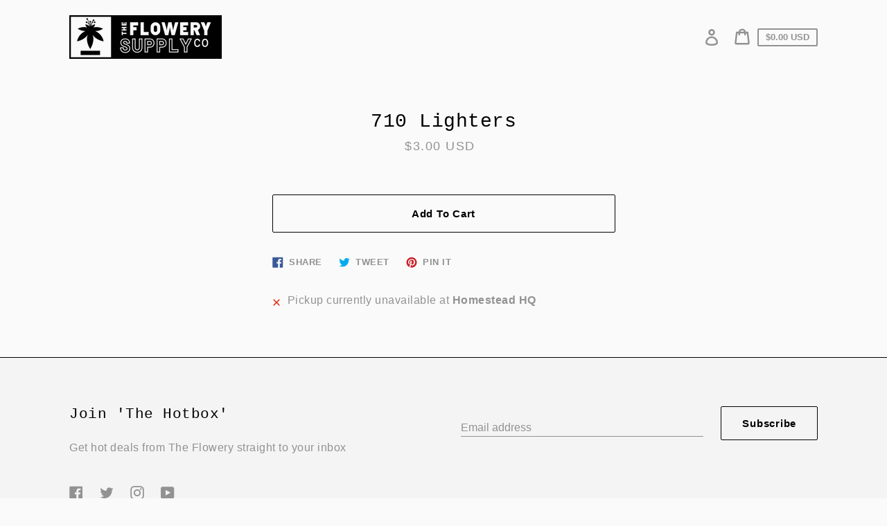

--- FILE ---
content_type: text/html; charset=utf-8
request_url: https://merch.theflowery.co//variants/43041816477952?section_id=store-availability
body_size: 165
content:
<div id="shopify-section-store-availability" class="shopify-section"><template data-store-availability-main-content>
    <div class="store-availability store-availability-summary"><svg aria-hidden="true" focusable="false" role="presentation" class="icon icon-close-thick" viewBox="0 0 12 13"><path fill-rule="evenodd" clip-rule="evenodd" d="M7.414 6.5l4.293-4.293A.999.999 0 1 0 10.293.793L6 5.086 1.707.793A.999.999 0 1 0 .293 2.207L4.586 6.5.293 10.793a.999.999 0 1 0 1.414 1.414L6 7.914l4.293 4.293a.997.997 0 0 0 1.414 0 .999.999 0 0 0 0-1.414L7.414 6.5z" fill="currentColor"/></svg><div class="store-availability-information"><p class="store-availability__title">Pickup currently unavailable at <strong>Homestead HQ</strong></p></div>
    </div>
  </template>
   <ul class="store-availability-list" role="list" data-store-availability-drawer-content><li class="store-availability-list__item">
        <h3>Homestead HQ</h3>
        <div><svg aria-hidden="true" focusable="false" role="presentation" class="icon icon-close-thick" viewBox="0 0 12 13"><path fill-rule="evenodd" clip-rule="evenodd" d="M7.414 6.5l4.293-4.293A.999.999 0 1 0 10.293.793L6 5.086 1.707.793A.999.999 0 1 0 .293 2.207L4.586 6.5.293 10.793a.999.999 0 1 0 1.414 1.414L6 7.914l4.293 4.293a.997.997 0 0 0 1.414 0 .999.999 0 0 0 0-1.414L7.414 6.5z" fill="currentColor"/></svg> Pickup currently unavailable
</div><address class="store-availability-list__address">
          <p>homset<br>Homestead FL <br>United States</p>
        </address></li></ul>
</div>